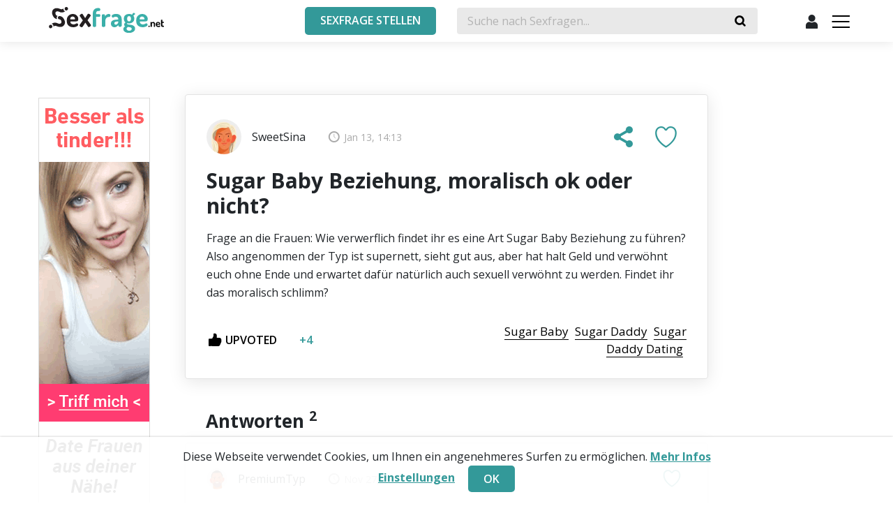

--- FILE ---
content_type: text/html; charset=UTF-8
request_url: https://sexfrage.net/questions/sugar-baby-beziehung-moralisch-ok-oder-nicht/
body_size: 10976
content:
<!doctype html> <html lang="de"> <head> <meta charset="utf-8"> <meta name="format-detection" content="telephone=no"> <meta name="x-rim-auto-match" content="none">  <meta name="viewport" content="initial-scale=1.0, width=device-width"> <meta property="og:title" content="Sugar Baby Beziehung, moralisch ok oder nicht?"/> <meta property="og:type" content="website"/> <meta property="og:image" content="https://sexfrage.net/projects/dating/_directory/_group__sexfrage/_common/css/images/img-share.png"/> <meta property="og:image:width" content="810"/> <meta property="og:image:height" content="423"/> <meta property="og:url" content="https://sexfrage.net/questions/sugar-baby-beziehung-moralisch-ok-oder-nicht/"/> <meta property="og:description" content="Frage an die Frauen: Wie verwerflich findet ihr es eine Art Sugar Baby Beziehung zu f&uuml;hren? Also angenommen der Typ ist supernett, sieht gut aus, aber hat halt Geld und verw&ouml;hnt euch ohne Ende und erwartet daf&uuml;r nat&uuml;rlich auch sexuell verw&ouml;hnt zu werden. Findet ihr das moralisch schlimm?"/> <meta property="og:locale" content="de_DE"/> <meta property="og:site_name" content="sexfrage.net"/> <meta property="twitter:card" content="summary_large_image"/> <meta property="twitter:site" content="@sexfrage"/> <meta property="twitter:title" content="Sugar Baby Beziehung, moralisch ok oder nicht?"/> <meta property="twitter:description" content="Frage an die Frauen: Wie verwerflich findet ihr es eine Art Sugar Baby Beziehung zu f&uuml;hren? Also angenommen der Typ ist supernett, sieht gut aus, aber hat halt Geld und verw&ouml;hnt euch ohne Ende und erwartet daf&uuml;r nat&uuml;rlich auch sexuell verw&ouml;hnt zu werden. Findet ihr das moralisch schlimm?"/> <meta property="twitter:image:src" content="https://sexfrage.net/projects/dating/_directory/_group__sexfrage/_common/css/images/img-share.png"/> <meta property="twitter:image:width" content="810"/> <meta property="twitter:image:height" content="423"/> <meta name="Description" content="Frage an die Frauen: Wie verwerflich findet ihr es eine Art Sugar Baby Beziehung zu f&uuml;hren? Also angenommen der Typ ist supernett, sieht gut aus, aber hat halt Geld und verw&ouml;hnt euch ohne En..." > <title>Sugar Baby Beziehung, moralisch ok oder nicht?</title> <link rel="canonical" href="https://sexfrage.net/questions/sugar-baby-beziehung-moralisch-ok-oder-nicht/"> <link rel="alternate" hreflang="de-de" href="https://sexfrage.net/questions/sugar-baby-beziehung-moralisch-ok-oder-nicht/"><link rel="alternate" hreflang="x-default" href="https://sexfrage.net/questions/sugar-baby-beziehung-moralisch-ok-oder-nicht/"> <link rel="icon" type="image/vnd.microsoft.icon" href="/projects/dating/_directory/_group__sexfrage/sexfrage.net/favicon.png?20240311"> <link rel="stylesheet" href="/projects/dating/_directory/_group__sexfrage/_common/css/__all.min.css?0067"> <link rel="stylesheet" href="/projects/dating/_directory/_group__sexfrage/_common/css/_FIX2.css?00674">   </head> <body> <header class="top-bar  ">   <div class="container">  <div class="row align-items-center"> <div class="col-6 top-bar-L">   <div class="logo">  <a href="https://sexfrage.net" class="logo-lnk" style="background:#fff;"> <img src="/projects/dating/_directory/_group__sexfrage/sexfrage.net/css/images/logo.svg" width="165" alt="sexfrage.net">  </a>   </div>  <button class="btn btn-primary add-quest-btn" data-toggle="modal" data-target="#loginModal" onclick="nonlogged_addQuestion();"><span class="cross">&times;</span> <span class="text">Sexfrage stellen</span></button>    </div> <div class="col-6 top-bar-R"> <div class="search-block SEARCH">  <form class="search">  <input name="query" id="search_box" value="" autocomplete="off" placeholder="Suche nach Sexfragen..."> <button type="button" class="submit-search-btn"><span class="icon-ico-search"></span></button>  <div class="search__variants-block SEARCH-RESULT">      </div>  </form>  <button class="icon-ico-search btn toggle-search-btn"></button>  <button class="btn close-search-btn">&times;</button> </div>     <div class="profile-block">   <a class="avatar btn-icon"> <span class="icon-ico-profile"></span></a>   <div class="menu-profile ">  <ul> <li><a class="btn btn-icon" href="#" data-toggle="modal" data-target="#registerModal"><span class="icon-ico-profile"></span> Registrierung</a></li> <li><a class="btn btn-icon" href="#" data-toggle="modal" data-target="#loginModal"><span class="icon-ico-logout"></span> Login</a></li>  </ul>   </div> </div> </div>  </div>   </div>   <div class="top-menu-block">  <a class="nav-toggle"><span></span></a>  <div class="top-menu"> <div class="container">   <div class="row">  <div class="col-9 col-sm-6 d-md-none"> <div class="top-menu-btn-block">   <button class="btn btn-primary add-quest-btn" data-toggle="modal" data-target="#addQuestionModal" >Sexfrage stellen</button> </div>  </div>  <div class="col-12 col-md-6">  <div class="tags">   <h3><span>Beliebte </span>Themen</h3>   <div class="tags-block">  <a href="/categories/123poppen/" class="tag">123Poppen</a>  <a href="/categories/ab18/" class="tag">Ab18</a>  <a href="/categories/abenteuer/" class="tag">Abenteuer</a>  <a href="/categories/abneigung/" class="tag">abneigung</a>  <a href="/categories/abspritzen/" class="tag">abspritzen</a>  <a href="/categories/abstinenz/" class="tag">Abstinenz</a>  <a href="/categories/abstrich/" class="tag">Abstrich</a>  <a href="/categories/abtreibung/" class="tag">Abtreibung</a>  <a href="/categories/abturner/" class="tag">abturner</a>  <a href="/categories/adamsapfel/" class="tag">Adamsapfel</a>  <a href="/categories/adult-dating/" class="tag">Adult Dating</a>  <a href="/categories/adultfriendfinder/" class="tag">Adultfriendfinder</a>  <a href="/categories/affaire/" class="tag">Affaire</a>  <a href="/categories/affare/" class="tag">Affäre</a>  <a href="/categories/afrikanische-frauen/" class="tag">afrikanische frauen</a>      </div>   <a class="view-more" href="/categories/"><span>Mehr</span></a> </div>  </div>  <div class="col-12 col-md-6">   <div class="top-quest">   <h3><span>Die Top 3 </span>Sexfragen</h3>   <ul>  <li> <div class="profile-info">   <a class="avatar" >   <picture>  <source srcset="/projects/dating/_directory/_group__sexfrage/_common/css/images/avatars/webp/4.webp" type="image/webp">  <source srcset="/projects/dating/_directory/_group__sexfrage/_common/css/images/avatars/4.png" type="image/png">  <img src="/projects/dating/_directory/_group__sexfrage/_common/css/images/avatars/4.png" alt="Sexdolllover" title="Sexdolllover" loading="lazy">   </picture> </a>   <a class="nickname" ><span>Sexdolllover</span></a> </div> <div class="question-info">   <span class="time">  <span class="icon-ico-clock"></span>  Feb 2, 13:51  </span> </div> <a class="question-shirt" href="/questions/sexpuppen-online-kaufen-kennt-jemand-einen-guten-und-sicheren-shop/">Sexpuppen online kaufen – Kennt jemand einen guten und sicheren Shop?</a>  </li>  <li> <div class="profile-info">   <a class="avatar" >   <picture>  <source srcset="/projects/dating/_directory/_group__sexfrage/_common/css/images/avatars/webp/4.webp" type="image/webp">  <source srcset="/projects/dating/_directory/_group__sexfrage/_common/css/images/avatars/4.png" type="image/png">  <img src="/projects/dating/_directory/_group__sexfrage/_common/css/images/avatars/4.png" alt="Andi-8-69" title="Andi-8-69" loading="lazy">   </picture> </a>   <a class="nickname" ><span>Andi-8-69</span></a> </div> <div class="question-info">   <span class="time">  <span class="icon-ico-clock"></span>  Nov 12, 13:35  </span> </div> <a class="question-shirt" href="/questions/geht-sie-fremd/">Geht sie fremd?</a>  </li>  <li> <div class="profile-info">   <a class="avatar" >   <picture>  <source srcset="/projects/dating/_directory/_group__sexfrage/_common/css/images/avatars/webp/12.webp" type="image/webp">  <source srcset="/projects/dating/_directory/_group__sexfrage/_common/css/images/avatars/12.png" type="image/png">  <img src="/projects/dating/_directory/_group__sexfrage/_common/css/images/avatars/12.png" alt="UrsMuesli" title="UrsMuesli" loading="lazy">   </picture> </a>   <a class="nickname" ><span>UrsMuesli</span></a> </div> <div class="question-info">   <span class="time">  <span class="icon-ico-clock"></span>  Sep 22, 17:23  </span> </div> <a class="question-shirt" href="/questions/welches-ist-euer-liebling-sextube-und-warum/">Welches ist euer Liebling-Sextube und warum?</a>  </li>   </ul>   <a class="view-more" href="/questions/"><span>Mehr</span></a> </div>  </div>   </div> </div>  </div>   </div> </header> <div class="buffer"></div>  <main>  <section class="set-banners-aside">  <div class="sticky-container">   <div class="container">  <div class="row justify-content-between">   <a target="_blank" href="/?banner_click=19"><img class="banner-aside-img left d-none d-xl-block" src="/projects/dating/_directory/_group__sexfrage/sexfrage.net/media/banners/19_20201106-nws-f12-02-5682754.gif"></a>   <img class="img-pix-stat" src="/?banner_view=19">   </div>   </div> </div> <div class="container ">   <div class="row justify-content-center">  <div class="col-12 col-xl-8"> <div class="question-page set-full-size-block"> <div class="question-view QUESTION ">    <div class="question-topbar">  <div class="profile-info"> <a class="avatar" >   <picture>  <source srcset="/projects/dating/_directory/_group__sexfrage/_common/css/images/avatars/webp/1.webp" type="image/webp">  <source srcset="/projects/dating/_directory/_group__sexfrage/_common/css/images/avatars/1.png" type="image/png">  <img src="/projects/dating/_directory/_group__sexfrage/_common/css/images/avatars/1.png" alt="SweetSina" title="SweetSina" loading="lazy">   </picture>  </a> <a class="nickname" ><span>SweetSina</span></a>  </div>  <div class="question-info">  <span class="time">  <span class="icon-ico-clock"></span> Jan 13, 14:13</span>  </div>  <div class="question-links">  <div class="after-timer-block">  <div class="share-block dropdown">  <button class="btn btn-icon share" role="button" data-toggle="dropdown"><span class="icon-ico-share"></span></button>  <div class="dropdown-menu dropdown-menu-right dropdown-share dropdown-styled" aria-labelledby="dropdownMenuLink"> <p>Teilen:</p> <a class="btn-icon" ONCLICK="window.open('https://twitter.com/intent/tweet?url=https://sexfrage.net/questions/sugar-baby-beziehung-moralisch-ok-oder-nicht/','','Toolbar=0,Location=0,Directories=0,Status=0,Menubar=0,Scrollbars=0,Resizable=0,Width=550,Height=400');"><span class="icon-social-twitter"></span></a> <a class="btn-icon" ONCLICK="window.open('https://www.facebook.com/sharer/sharer.php?u=https://sexfrage.net/questions/sugar-baby-beziehung-moralisch-ok-oder-nicht/','','Toolbar=0,Location=0,Directories=0,Status=0,Menubar=0,Scrollbars=0,Resizable=0,Width=550,Height=400');"><span class="icon-social-fb"></span></a>   </div>   </div>   <div class="likes">    <button class="btn btn-icon " onclick="relAction('199', '221', 'q_f', this);" >  <span class="icon-ico-heart-stroke"></span>  <span class="icon-ico-heart"></span>  </button>   </div> </div>  </div>   </div>   <h1 class="question-text">Sugar Baby Beziehung, moralisch ok oder nicht?</h1>   <div class="content-txt">  <p>Frage an die Frauen: Wie verwerflich findet ihr es eine Art Sugar Baby Beziehung zu f&uuml;hren? Also angenommen der Typ ist supernett, sieht gut aus, aber hat halt Geld und verw&ouml;hnt euch ohne Ende und erwartet daf&uuml;r nat&uuml;rlich auch sexuell verw&ouml;hnt zu werden. Findet ihr das moralisch schlimm?</p>  </div>   <div class="question-footer">  <div class="question-footer-left"> <div class="vote-block ">   <div class="vote-block isVoted"><div class="btn btn-primary btn-icon"><span class="icon-ico-like"></span>upvoted</div></div>  <span class="voted-num">+4</span> </div>  </div>  <div class="question-footer-right"> <div class="question-tags">    <a href="/categories/sugar-baby/"><span>Sugar Baby</span></a>     <a href="/categories/sugar-daddy/"><span>Sugar Daddy</span></a>     <a href="/categories/sugar-daddy-dating/"><span>Sugar Daddy Dating</span></a>    </div>  </div>   </div> </div> <h2 class="question-page-subtitle">   Antworten    <sup>2</sup> </h2>  <div class="question-view use-for-answer answer-434 " >   <div class="question-topbar"> <div class="profile-info">   <a class="avatar" > <picture>  <source srcset="/projects/dating/_directory/_group__sexfrage/_common/css/images/avatars/webp/5.webp" type="image/webp">  <source srcset="/projects/dating/_directory/_group__sexfrage/_common/css/images/avatars/5.png" type="image/png">  <img src="/projects/dating/_directory/_group__sexfrage/_common/css/images/avatars/5.png" alt="PremiumTyp" title="PremiumTyp" loading="lazy">   </picture>      </a>   <a class="nickname" ><span>PremiumTyp</span></a> </div> <div class="question-info">   <span class="time"><span class="icon-ico-clock"></span>Nov 27, 12:19</span> </div> <div class="question-links">  <div class="after-timer-block">  <div class="likes">   <button class="btn btn-icon " onclick="relAction('434', '228', 'c_f', this);" > <span class="icon-ico-heart-stroke"></span> <span class="icon-ico-heart"></span> </button>  </div>   </div>  </div>  </div>  <div class="content-txt"> <p>Ich finde jeder sollte selber f&uuml;r sich sagen was MORALISCH und UNMORALISCH ist. Wo zieht man hier die Grenze?</p> </div>  <div class="question-footer"> <div class="question-footer-left"> <div class="vote-block ">   <div class="vote-block isVoted"><div class="btn btn-primary btn-icon"><span class="icon-ico-like"></span>upvoted</div></div>   <span class="voted-num">+2</span>   </div> </div>   </div>   </div>  <div class="question-view use-for-answer answer-938 " >   <div class="question-topbar"> <div class="profile-info">   <a class="avatar" > <picture>  <source srcset="/projects/dating/_directory/_group__sexfrage/_common/css/images/avatars/webp/12.webp" type="image/webp">  <source srcset="/projects/dating/_directory/_group__sexfrage/_common/css/images/avatars/12.png" type="image/png">  <img src="/projects/dating/_directory/_group__sexfrage/_common/css/images/avatars/12.png" alt="Wolle" title="Wolle" loading="lazy">   </picture>      </a>   <a class="nickname" ><span>Wolle</span></a> </div> <div class="question-info">   <span class="time"><span class="icon-ico-clock"></span>Jan 13, 12:06</span> </div> <div class="question-links">  <div class="after-timer-block">  <div class="likes">   <button class="btn btn-icon " onclick="relAction('938', '559', 'c_f', this);" > <span class="icon-ico-heart-stroke"></span> <span class="icon-ico-heart"></span> </button>  </div>   </div>  </div>  </div>  <div class="content-txt"> <p>Nein, finde ich v&ouml;llig ok solange beide Parteien 18 sind und wissen was sie tun.</p> </div>  <div class="question-footer"> <div class="question-footer-left"> <div class="vote-block ">   <div class="vote-block isVoted"><div class="btn btn-primary btn-icon"><span class="icon-ico-like"></span>upvoted</div></div>   <span class="voted-num">+0</span>   </div> </div>   </div>   </div>     </div>  </div>   </div> </div>  </section>  <section> <div class="container">   <div class="row">  <div class="col-12">   </div>   </div> </div>  </section>  <div class="set-deco-border-full"> <div class="container set-deco-border"></div>  </div>  <section class="deco-bg"> <div class="container set-deco-border">   <div class="row">  <div class="col-12">  <div class="section-title">   <h1>Angesagte Fragen</h1> </div>   <div class="questions-block set-slider"> <div class="questions-element ">    <div class="quest-img">    <picture>  <source srcset="/projects/dating/_directory/_group__sexfrage/sexfrage.net/media/questions/webp/29_hands-1167626-1280.webp" type="image/webp">  <source srcset="/projects/dating/_directory/_group__sexfrage/sexfrage.net/media/questions/29_hands-1167626-1280.jpg" type="image/jpeg">  <img src="/projects/dating/_directory/_group__sexfrage/sexfrage.net/media/questions/29_hands-1167626-1280.jpg" alt="Welches ist euer Liebling-Sextube und warum?" title="Welches ist euer Liebling-Sextube und warum?" loading="lazy">   </picture> </div>   <div class="profile-info">  <a class="avatar" >    <picture>  <source srcset="/projects/dating/_directory/_group__sexfrage/_common/css/images/avatars/webp/12.webp" type="image/webp">  <source srcset="/projects/dating/_directory/_group__sexfrage/_common/css/images/avatars/12.png" type="image/png">  <img src="/projects/dating/_directory/_group__sexfrage/_common/css/images/avatars/12.png" alt="UrsMuesli" title="UrsMuesli" loading="lazy">   </picture>   </a>  <a class="nickname" ><span>UrsMuesli</span></a>   </div>   <div class="quest-content">  <h3><a href="/questions/welches-ist-euer-liebling-sextube-und-warum/">Welches ist euer Liebling-Sextube und warum?</a></h3>  <p>Welches ist euer Liebling-Sextube und warum?...</p>  <p class="date"> <span class="icon-ico-clock"></span> Sep 22, 17:23 </p>   </div>   <div class="answer-block">  <a href="/questions/welches-ist-euer-liebling-sextube-und-warum/" class="answer-counter"> <span class="icon-ico-buble"></span>  <span>Antworten </span> &nbsp; <sup>18</sup>  </a>  <span class="answer-status"> <span class="icon-ico-check"></span> Beantwortet   </span>   </div> </div>  <div class="questions-element ">    <div class="quest-img">    <picture>  <source srcset="/projects/dating/_directory/_group__sexfrage/sexfrage.net/media/questions/webp/182_banana-3314084-1280.webp" type="image/webp">  <source srcset="/projects/dating/_directory/_group__sexfrage/sexfrage.net/media/questions/182_banana-3314084-1280.jpg" type="image/jpeg">  <img src="/projects/dating/_directory/_group__sexfrage/sexfrage.net/media/questions/182_banana-3314084-1280.jpg" alt="Wie ist der perfekte Blowjob?" title="Wie ist der perfekte Blowjob?" loading="lazy">   </picture> </div>   <div class="profile-info">  <a class="avatar" >    <picture>  <source srcset="/projects/dating/_directory/_group__sexfrage/_common/css/images/avatars/webp/9.webp" type="image/webp">  <source srcset="/projects/dating/_directory/_group__sexfrage/_common/css/images/avatars/9.png" type="image/png">  <img src="/projects/dating/_directory/_group__sexfrage/_common/css/images/avatars/9.png" alt="Jasmin" title="Jasmin" loading="lazy">   </picture>   </a>  <a class="nickname" ><span>Jasmin</span></a>   </div>   <div class="quest-content">  <h3><a href="/questions/wie-ist-der-perfekte-blowjob/">Wie ist der perfekte Blowjob?</a></h3>  <p>An die Männer: Wie stellt ihr euch den perfekten Blowjob vor?...</p>  <p class="date"> <span class="icon-ico-clock"></span> Sep 22, 17:21 </p>   </div>   <div class="answer-block">  <a href="/questions/wie-ist-der-perfekte-blowjob/" class="answer-counter"> <span class="icon-ico-buble"></span>  <span>Antworten </span> &nbsp; <sup>13</sup>  </a>  <span class="answer-status"> <span class="icon-ico-check"></span> Beantwortet   </span>   </div> </div>  <div class="questions-element ">    <div class="quest-img">    <picture>  <source srcset="/projects/dating/_directory/_group__sexfrage/sexfrage.net/media/questions/webp/28_girl-2134813-1280.webp" type="image/webp">  <source srcset="/projects/dating/_directory/_group__sexfrage/sexfrage.net/media/questions/28_girl-2134813-1280.jpg" type="image/jpeg">  <img src="/projects/dating/_directory/_group__sexfrage/sexfrage.net/media/questions/28_girl-2134813-1280.jpg" alt="Welche ist die beste BDSM Seite?" title="Welche ist die beste BDSM Seite?" loading="lazy">   </picture> </div>   <div class="profile-info">  <a class="avatar" >    <picture>  <source srcset="/projects/dating/_directory/_group__sexfrage/_common/css/images/avatars/webp/14.webp" type="image/webp">  <source srcset="/projects/dating/_directory/_group__sexfrage/_common/css/images/avatars/14.png" type="image/png">  <img src="/projects/dating/_directory/_group__sexfrage/_common/css/images/avatars/14.png" alt="BDSMFelix" title="BDSMFelix" loading="lazy">   </picture>   </a>  <a class="nickname" ><span>BDSMFelix</span></a>   </div>   <div class="quest-content">  <h3><a href="/questions/welche-ist-die-beste-bdsm-seite/">Welche ist die beste BDSM Seite?</a></h3>  <p>Seit Corona sind viele BDSM Parties abgesagt worden und ich will nun Online nach BDSM Partnerinnen u...</p>  <p class="date"> <span class="icon-ico-clock"></span> Jun 2, 11:09 </p>   </div>   <div class="answer-block">  <a href="/questions/welche-ist-die-beste-bdsm-seite/" class="answer-counter"> <span class="icon-ico-buble"></span>  <span>Antworten </span> &nbsp; <sup>14</sup>  </a>  <span class="answer-status"> <span class="icon-ico-check"></span> Beantwortet   </span>   </div> </div>  <div class="questions-element ">    <div class="quest-img">    <picture>  <source srcset="/projects/dating/_directory/_group__sexfrage/sexfrage.net/media/questions/webp/163_sex-g82e47fcfb-1280.webp" type="image/webp">  <source srcset="/projects/dating/_directory/_group__sexfrage/sexfrage.net/media/questions/163_sex-g82e47fcfb-1280.png" type="image/png">  <img src="/projects/dating/_directory/_group__sexfrage/sexfrage.net/media/questions/163_sex-g82e47fcfb-1280.png" alt="Was ist eure Lieblingssexposition?" title="Was ist eure Lieblingssexposition?" loading="lazy">   </picture> </div>   <div class="profile-info">  <a class="avatar" >    <picture>  <source srcset="/projects/dating/_directory/_group__sexfrage/_common/css/images/avatars/webp/2.webp" type="image/webp">  <source srcset="/projects/dating/_directory/_group__sexfrage/_common/css/images/avatars/2.png" type="image/png">  <img src="/projects/dating/_directory/_group__sexfrage/_common/css/images/avatars/2.png" alt="TimBlotzer" title="TimBlotzer" loading="lazy">   </picture>   </a>  <a class="nickname" ><span>TimBlotzer</span></a>   </div>   <div class="quest-content">  <h3><a href="/questions/was-ist-eure-lieblingssexposition/">Was ist eure Lieblingssexposition?</a></h3>  <p>Mich interessiert eure Liebligsposition. Gerne macht auch Angaben zu eurem Geschlecht :) ...</p>  <p class="date"> <span class="icon-ico-clock"></span> Oct 4, 15:29 </p>   </div>   <div class="answer-block">  <a href="/questions/was-ist-eure-lieblingssexposition/" class="answer-counter"> <span class="icon-ico-buble"></span>  <span>Antworten </span> &nbsp; <sup>20</sup>  </a>  <span class="answer-status"> <span class="icon-ico-check"></span> Beantwortet   </span>   </div> </div>  <div class="questions-element ">    <div class="quest-img">    <picture>  <source srcset="/projects/dating/_directory/_group__sexfrage/sexfrage.net/media/questions/webp/166_passion-5120121-1280.webp" type="image/webp">  <source srcset="/projects/dating/_directory/_group__sexfrage/sexfrage.net/media/questions/166_passion-5120121-1280.jpg" type="image/jpeg">  <img src="/projects/dating/_directory/_group__sexfrage/sexfrage.net/media/questions/166_passion-5120121-1280.jpg" alt="Welches Portal oder welche App benutzt ihr um Sextreffen oder One Night Stands zu finden?" title="Welches Portal oder welche App benutzt ihr um Sextreffen oder One Night Stands zu finden?" loading="lazy">   </picture> </div>   <div class="profile-info">  <a class="avatar" >    <picture>  <source srcset="/projects/dating/_directory/_group__sexfrage/_common/css/images/avatars/webp/8.webp" type="image/webp">  <source srcset="/projects/dating/_directory/_group__sexfrage/_common/css/images/avatars/8.png" type="image/png">  <img src="/projects/dating/_directory/_group__sexfrage/_common/css/images/avatars/8.png" alt="ThomasF" title="ThomasF" loading="lazy">   </picture>   </a>  <a class="nickname" ><span>ThomasF</span></a>   </div>   <div class="quest-content">  <h3><a href="/questions/welches-portal-oder-welche-app-benutzt-ihr-um-sextreffen-oder-one-night-stands-zu-finden/">Welches Portal oder welche App benutzt ihr um Sextreffen oder One Night Stands zu finden?</a></h3>  <p>Frage ist: Welches Portal oder welche App benutzt ihr um Sextreffen oder One Night Stands zu finden?...</p>  <p class="date"> <span class="icon-ico-clock"></span> Dec 30, 14:22 </p>   </div>   <div class="answer-block">  <a href="/questions/welches-portal-oder-welche-app-benutzt-ihr-um-sextreffen-oder-one-night-stands-zu-finden/" class="answer-counter"> <span class="icon-ico-buble"></span>  <span>Antworten </span> &nbsp; <sup>33</sup>  </a>  <span class="answer-status"> <span class="icon-ico-check"></span> Beantwortet   </span>   </div> </div>  <div class="questions-element solved">    <div class="quest-img">    <picture>  <source srcset="/projects/dating/_directory/_group__sexfrage/sexfrage.net/media/questions/webp/14_lick-2378544-1280.webp" type="image/webp">  <source srcset="/projects/dating/_directory/_group__sexfrage/sexfrage.net/media/questions/14_lick-2378544-1280.jpg" type="image/jpeg">  <img src="/projects/dating/_directory/_group__sexfrage/sexfrage.net/media/questions/14_lick-2378544-1280.jpg" alt="Affäre finden im Internet, wer hat Tipps und Tricks?" title="Affäre finden im Internet, wer hat Tipps und Tricks?" loading="lazy">   </picture> </div>   <div class="profile-info">  <a class="avatar" >    <picture>  <source srcset="/projects/dating/_directory/_group__sexfrage/_common/css/images/avatars/webp/2.webp" type="image/webp">  <source srcset="/projects/dating/_directory/_group__sexfrage/_common/css/images/avatars/2.png" type="image/png">  <img src="/projects/dating/_directory/_group__sexfrage/_common/css/images/avatars/2.png" alt="BummelBen" title="BummelBen" loading="lazy">   </picture>   </a>  <a class="nickname" ><span>BummelBen</span></a>   </div>   <div class="quest-content">  <h3><a href="/questions/affare-finden-im-internet-wer-hat-tipps-und-tricks/">Affäre finden im Internet, wer hat Tipps und Tricks?</a></h3>  <p>WO kann man im Internet eine Affäre finden, gerne mit verheirateten Ehefrauen? Kennt jemand eine Sei...</p>  <p class="date"> <span class="icon-ico-clock"></span> Feb 22, 18:00 </p>   </div>   <div class="answer-block">  <a href="/questions/affare-finden-im-internet-wer-hat-tipps-und-tricks/" class="answer-counter"> <span class="icon-ico-buble"></span>  <span>Antworten </span> &nbsp; <sup>9</sup>  </a>  <span class="answer-status"> <span class="icon-ico-check"></span> Beantwortet   </span>   </div> </div>  <div class="questions-element ">    <div class="quest-img">    <picture>  <source srcset="/projects/dating/_directory/_group__sexfrage/sexfrage.net/media/questions/webp/165_amsterdam-2551-1280.webp" type="image/webp">  <source srcset="/projects/dating/_directory/_group__sexfrage/sexfrage.net/media/questions/165_amsterdam-2551-1280.jpg" type="image/jpeg">  <img src="/projects/dating/_directory/_group__sexfrage/sexfrage.net/media/questions/165_amsterdam-2551-1280.jpg" alt="Sollte man das Nordische Modell in Deutschland einführen?" title="Sollte man das Nordische Modell in Deutschland einführen?" loading="lazy">   </picture> </div>   <div class="profile-info">  <a class="avatar" >    <picture>  <source srcset="/projects/dating/_directory/_group__sexfrage/_common/css/images/avatars/webp/3.webp" type="image/webp">  <source srcset="/projects/dating/_directory/_group__sexfrage/_common/css/images/avatars/3.png" type="image/png">  <img src="/projects/dating/_directory/_group__sexfrage/_common/css/images/avatars/3.png" alt="JessyJessy" title="JessyJessy" loading="lazy">   </picture>   </a>  <a class="nickname" ><span>JessyJessy</span></a>   </div>   <div class="quest-content">  <h3><a href="/questions/sollte-man-das-nordische-modell-in-deutschland-einfuhren/">Sollte man das Nordische Modell in Deutschland einführen?</a></h3>  <p>Das Nordische Modell verbietet Prostitution nicht aber bestraft die Freier. Verfechter von diesem Mo...</p>  <p class="date"> <span class="icon-ico-clock"></span> Nov 8, 08:23 </p>   </div>   <div class="answer-block">  <a href="/questions/sollte-man-das-nordische-modell-in-deutschland-einfuhren/" class="answer-counter"> <span class="icon-ico-buble"></span>  <span>Antworten </span> &nbsp; <sup>13</sup>  </a>  <span class="answer-status"> <span class="icon-ico-check"></span> Beantwortet   </span>   </div> </div> </div>   <div class="btn-pos">   <a href="/angesagte-fragen/" class="btn btn-primary">Mehr</a> </div>  </div>   </div> </div>  </section>  <div>   <div class="container">  <div class="row lnk-list">   <div class="col-6 col-md-3">  <a  href="/categories/anal/" >Anal</a> <a  href="/categories/ballonfetisch/" >Ballonfetisch</a> <a  href="/categories/bdsm/" >BDSM</a> <a  href="/categories/beziehung/" >Beziehung</a> <a  href="/categories/beziehungsprobleme/" >Beziehungsprobleme</a> <a  href="/categories/bisexuell/" >Bisexuell</a> <a  href="/categories/bondage/" >Bondage</a> <a  href="/categories/bukkake/" >Bukkake</a> <a  href="/categories/camgirls/" >Camgirls</a> <a  href="/categories/casual-dating/" >Casual Dating</a> <a  href="/categories/casualdatingclub/" >CasualDatingClub</a> <a  href="/categories/chat/" >Chat</a> <a  href="/categories/cougar-dating/" >Cougar Dating</a> <a  href="/categories/cougars/" >Cougars</a> <a  href="/categories/cybersex/" >Cybersex</a> <a  href="/categories/dating/" >Dating</a> <a  href="/categories/dating-apps/" >Dating Apps</a> <a  href="/categories/dirty-talk/" >Dirty Talk</a> <a  href="/categories/domina/" >Domina</a> <a  href="/categories/eifersucht/" >Eifersucht</a> <a  href="/categories/ejakulation/" >Ejakulation</a> <a  href="/categories/elitepartner/" >ElitePartner</a> <a  href="/categories/emanzipation/" >Emanzipation</a> <a  href="/categories/empfangnisverhutung/" >Empfängnisverhütung</a> <a  href="/categories/enthaltsamkeit/" >Enthaltsamkeit</a> <a  href="/categories/erogene-zonen/" >Erogene Zonen</a> <a  href="/categories/erotik/" >Erotik</a> <a  href="/categories/erotik-dating/" >Erotik Dating</a> <a  href="/categories/erotikpur/" >ErotikPur</a> <a  href="/categories/exhibitionismus/" >Exhibitionismus</a> <a  href="/categories/feigwarzen/" >Feigwarzen</a> <a  href="/categories/fellatio/" >Fellatio</a> </div>  <div class="col-6 col-md-3">  <a  href="/categories/femidom/" >Femidom</a> <a  href="/categories/feminismus/" >Feminismus</a> <a  href="/categories/fetisch/" >Fetisch</a> <a  href="/categories/fetisch-portale/" >Fetisch Portale</a> <a  href="/categories/ficken/" >ficken</a> <a  href="/categories/flirten/" >Flirten</a> <a  href="/categories/fremdgehen24/" >Fremdgehen24</a> <a  href="/categories/fremdgehen69/" >Fremdgehen69</a> <a  href="/categories/freundschaft-plus/" >Freundschaft Plus</a> <a  href="/categories/fussfetisch/" >Fußfetisch</a> <a  href="/categories/g-punkt/" >G-Punkt</a> <a  href="/categories/gay/" >Gay</a> <a  href="/categories/gelddomina/" >Gelddomina</a> <a  href="/categories/geldsklave/" >Geldsklave</a> <a  href="/categories/gelegenheitssex/" >Gelegenheitssex</a> <a  href="/categories/geschlechtskrankheiten/" >Geschlechtskrankheiten</a> <a  href="/categories/geschlechtsverkehr/" >Geschlechtsverkehr</a> <a  href="/categories/gesundheit/" >Gesundheit</a> <a  href="/categories/grindr/" >Grindr</a> <a  href="/categories/gruppensex/" >Gruppensex</a> <a  href="/categories/high-heels/" >High Heels</a> <a  href="/categories/homosexuell/" >Homosexuell</a> <a  href="/categories/impotenz/" >Impotenz</a> <a  href="/categories/instagram/" >Instagram</a> <a  href="/categories/joyclub/" >Joyclub</a> <a  href="/categories/kamasutra/" >Kamasutra</a> <a  href="/categories/klitoris/" >Klitoris</a> <a  href="/categories/kondome/" >Kondome</a> <a  href="/categories/kontaktanzeigen/" >Kontaktanzeigen</a> <a  href="/categories/liebe/" >Liebe</a> <a  href="/categories/liebeskummer/" >Liebeskummer</a> <a  href="/categories/livejasmin/" >Livejasmin</a> </div>  <div class="col-6 col-md-3">  <a  href="/categories/lovescout24/" >Lovescout24</a> <a  href="/categories/lovoo/" >Lovoo</a> <a  href="/categories/masturbation/" >Masturbation</a> <a  href="/categories/milf-dating/" >MILF Dating</a> <a  href="/categories/milf-portale/" >MILF Portale</a> <a  href="/categories/milf-sex/" >MILF Sex</a> <a  href="/categories/milfs/" >MILFs</a> <a  href="/categories/mollige-frauen/" >Mollige Frauen</a> <a  href="/categories/mydirtyhobby/" >MyDirtyHobby</a> <a  href="/categories/natursekt/" >Natursekt</a> <a  href="/categories/omasex/" >omasex</a> <a  href="/categories/online-dating/" >Online Dating</a> <a  href="/categories/onlyfans/" >OnlyFans</a> <a  href="/categories/oralsex/" >Oralsex</a> <a  href="/categories/parship/" >Parship</a> <a  href="/categories/partnersuche/" >Partnersuche</a> <a  href="/categories/penis/" >Penis</a> <a  href="/categories/pornhub/" >Pornhub</a> <a  href="/categories/pornos/" >Pornos</a> <a  href="/categories/potenz/" >Potenz</a> <a  href="/categories/reife-frauen/" >Reife Frauen</a> <a  href="/categories/romantik/" >Romantik</a> <a  href="/categories/rubensfrauen/" >Rubensfrauen</a> <a  href="/categories/rumsexen/" >Rumsexen</a> <a  href="/categories/sadomaso/" >Sadomaso</a> <a  href="/categories/seitensprung/" >Seitensprung</a> <a  href="/categories/seitensprung69/" >Seitensprung69</a> <a  href="/categories/sex/" >Sex</a> <a  href="/categories/sex-cams/" >Sex Cams</a> <a  href="/categories/sex-dating/" >Sex Dating</a> <a  href="/categories/sex-portale/" >Sex Portale</a> <a  href="/categories/sex-shops/" >Sex Shops</a> </div>  <div class="col-6 col-md-3">  <a  href="/categories/sex-toys/" >Sex Toys</a> <a  href="/categories/sexfilme/" >sexfilme</a> <a  href="/categories/sexfrage/" >Sexfrage</a> <a  href="/categories/sexfreunde/" >Sexfreunde</a> <a  href="/categories/sexseiten/" >Sexseiten</a> <a  href="/categories/sexting/" >Sexting</a> <a  href="/categories/sextreffen/" >Sextreffen</a> <a  href="/categories/sexualitat/" >Sexualität</a> <a  href="/categories/shemales/" >Shemales</a> <a  href="/categories/singlechat24/" >Singlechat24</a> <a  href="/categories/singles/" >Singles</a> <a  href="/categories/spanking/" >Spanking</a> <a  href="/categories/sperma/" >Sperma</a> <a  href="/categories/striptease/" >Striptease</a> <a  href="/categories/sugar-daddy/" >Sugar Daddy</a> <a  href="/categories/sugar-mama/" >Sugar Mama</a> <a  href="/categories/telefonsex/" >Telefonsex</a> <a  href="/categories/thaimassage/" >Thaimassage</a> <a  href="/categories/tinder/" >Tinder</a> <a  href="/categories/transen/" >Transen</a> <a  href="/categories/urologe/" >Urologe</a> <a  href="/categories/vagina/" >Vagina</a> <a  href="/categories/viagra/" >Viagra</a> <a  href="/categories/visit-x/" >Visit X</a> <a  href="/categories/voyeur/" >Voyeur</a> <a  href="/categories/windelfetisch/" >Windelfetisch</a> <a  href="/categories/xhamster/" >Xhamster</a> <a  href="/categories/xvideos/" >Xvideos</a> <a  href="/categories/youporn/" >Youporn</a> <a  href="/categories/zungenkuss/" >Zungenkuss</a>  </div>  </div>  </div> </div>         </main>   <div class="banner-cookie">   <div class="container">  <div class="row"> <div class="col f-14 content-txt text-center">   <p class="mb-0">Diese Webseite verwendet Cookies, um Ihnen ein angenehmeres Surfen zu ermöglichen. <a href="/privacy-policy/"><b>Mehr Infos</b></a> </p>   <a href="#" class="" data-toggle="modal" data-target="#cookieSettings"><b>Einstellungen</b></a>   <button class="btn btn-primary agree">Ok</button> </div>  </div>   </div> </div>  <div class="modal fade" id="cookieSettings" tabindex="-1" role="dialog" aria-labelledby="cookieSettings" aria-hidden="true">  <div class="modal-dialog">   <div class="modal-content"> <div class="modal-header">   <button type="button" class="close" data-dismiss="modal" aria-label="Close">   <span class="icon-ico-close-bold" aria-hidden="true"></span>  </button> </div> <div class="modal-body">   <div class="modal-container">  <h3 class="modal-body-title">Diese Webseite verwendet Cookies</h3>  <p class="modal-body-descr">Wir verwenden Cookies, um Inhalte und Anzeigen zu personalisieren, Funktionen für soziale Medien anbieten zu können und die Zugriffe auf unsere Website zu analysieren. Außerdem geben wir Informationen zu Ihrer Verwendung unserer Website an unsere Partner für soziale Medien, Werbung und Analysen weiter. Unsere Partner führen diese Informationen möglicherweise mit weiteren Daten zusammen, die Sie ihnen bereitgestellt haben oder die sie im Rahmen Ihrer Nutzung der Dienste gesammelt haben.</p>  <div class="accordion"> <div class="a-container">  <p class="a-btn">Nur notwendige Cookies   <svg version="1.1" xmlns="https://www.w3.org/2000/svg" viewBox="0 0 129 129" xmlns:xlink="https://www.w3.org/1999/xlink" enable-background="new 0 0 129 129">  <g> <path d="m121.3,34.6c-1.6-1.6-4.2-1.6-5.8,0l-51,51.1-51.1-51.1c-1.6-1.6-4.2-1.6-5.8,0-1.6,1.6-1.6,4.2 0,5.8l53.9,53.9c0.8,0.8 1.8,1.2 2.9,1.2 1,0 2.1-0.4 2.9-1.2l53.9-53.9c1.7-1.6 1.7-4.2 0.1-5.8z"/>  </g>   </svg>  </p>  <p class="a-switcher"> <input class="form-control" type="checkbox" name="check111" id="check111" checked disabled> <label class="my-custom-check" for="check111"></label>  </p>  <div class="a-panel">   <p>Notwendige Cookies helfen dabei, eine Webseite nutzbar zu machen, indem sie Grundfunktionen wie Seitennavigation und Zugriff auf sichere Bereiche der Webseite ermöglichen. Die Webseite kann ohne diese Cookies nicht richtig funktionieren.</p>  </div> </div> <div class="a-container">  <p class="a-btn">Statisik   <svg version="1.1" xmlns="https://www.w3.org/2000/svg" viewBox="0 0 129 129" xmlns:xlink="https://www.w3.org/1999/xlink" enable-background="new 0 0 129 129">  <g> <path d="m121.3,34.6c-1.6-1.6-4.2-1.6-5.8,0l-51,51.1-51.1-51.1c-1.6-1.6-4.2-1.6-5.8,0-1.6,1.6-1.6,4.2 0,5.8l53.9,53.9c0.8,0.8 1.8,1.2 2.9,1.2 1,0 2.1-0.4 2.9-1.2l53.9-53.9c1.7-1.6 1.7-4.2 0.1-5.8z"/>  </g>   </svg>  </p>  <p class="a-switcher">   <input class="form-control" type="checkbox" name="check222" id="check222" checked>   <label class="my-custom-check" for="check222"></label> </p>  <div class="a-panel">   <p>Statistik-Cookies helfen Webseiten-Besitzern zu verstehen, wie Besucher mit Webseiten interagieren, indem Informationen anonym gesammelt und gemeldet werden.</p>  </div> </div> <div class="a-container">  <p class="a-btn">Präferenzen   <svg version="1.1" xmlns="https://www.w3.org/2000/svg" viewBox="0 0 129 129" xmlns:xlink="https://www.w3.org/1999/xlink" enable-background="new 0 0 129 129">  <g> <path d="m121.3,34.6c-1.6-1.6-4.2-1.6-5.8,0l-51,51.1-51.1-51.1c-1.6-1.6-4.2-1.6-5.8,0-1.6,1.6-1.6,4.2 0,5.8l53.9,53.9c0.8,0.8 1.8,1.2 2.9,1.2 1,0 2.1-0.4 2.9-1.2l53.9-53.9c1.7-1.6 1.7-4.2 0.1-5.8z"/>  </g>   </svg>  </p>  <p class="a-switcher">   <input class="form-control" type="checkbox" name="check333" id="check333" checked >   <label class="my-custom-check" for="check333"></label> </p>  <div class="a-panel">   <p>Präferenz-Cookies ermöglichen einer Webseite sich an Informationen zu erinnern, die die Art beeinflussen, wie sich eine Webseite verhält oder aussieht, wie z. B. Ihre bevorzugte Sprache oder die Region in der Sie sich befinden.</p>  </div> </div> <div class="a-container">  <p class="a-btn">Werbung   <svg version="1.1" xmlns="https://www.w3.org/2000/svg" viewBox="0 0 129 129" xmlns:xlink="https://www.w3.org/1999/xlink" enable-background="new 0 0 129 129">  <g> <path d="m121.3,34.6c-1.6-1.6-4.2-1.6-5.8,0l-51,51.1-51.1-51.1c-1.6-1.6-4.2-1.6-5.8,0-1.6,1.6-1.6,4.2 0,5.8l53.9,53.9c0.8,0.8 1.8,1.2 2.9,1.2 1,0 2.1-0.4 2.9-1.2l53.9-53.9c1.7-1.6 1.7-4.2 0.1-5.8z"/>  </g>   </svg>  </p>  <p class="a-switcher">   <input class="form-control" type="checkbox" name="check444" id="check444" checked >   <label class="my-custom-check" for="check444"></label> </p>  <div class="a-panel">   <p>Marketing-Cookies werden verwendet, um Besuchern auf Webseiten zu folgen. Die Absicht ist, Anzeigen zu zeigen, die relevant und ansprechend für den einzelnen Benutzer sind und daher wertvoller für Publisher und werbetreibende Drittparteien sind.</p>  </div> </div>   </div>   <div class="form-group btn-block">  <button class="btn btn-primary cookie-save-btn">Akzeptieren und speichern</button>   </div>   </div> </div>   </div>  </div> </div>   <footer>   <div class="container">  <div class="row"> <div class="col-12 col-md-4">   <nav>  <ul>   <li><a class="a-pointer" data-toggle="modal" data-target="#loginModal" onclick="nonlogged_addQuestion();">Sexfrage stellen</a></li>    <li><a href="/categories/">Alle Themen</a></li> <li><a href="/faq/">FAQ</a></li> <li><a class="a-pointer" data-toggle="modal" data-target="#contactUsModal">Kontakt</a></li>  </ul>   </nav> </div> <div class="col-12 col-md-4">   <div class="logo-f">  <a href="https://sexfrage.net" class="logo-f-lnk" style="background:none;"> <img src="/projects/dating/_directory/_group__sexfrage/sexfrage.net/css/images/logo_footer.svg?1" width="75" alt="sexfrage.net">   </a>   </div>   <div class="follow">  <p>Folgt uns</p>  <a href="" class="icon-social-fb"></a>  <a href="" class="icon-social-twitter"></a>     </div> </div> <div class="col-12 col-md-4">   <nav>  <ul> <li><a href="/imprint/">Impressum</a></li> <li><a href="/privacy-policy/">Datenschutz</a></li> <li><a href="/terms-of-use/">Nutzerrichtlinien</a></li>  </ul>  <p>Alle Rechte vorbehalten ©2026</p>   </nav> </div>  </div>   </div> </footer>   <div class="modal fade" id="registerModal" tabindex="-1" role="dialog" aria-labelledby="registerModal" aria-hidden="true"> <div class="modal-dialog">  <div class="modal-content">  <div class="modal-header">  <span class="icon-ico-login main-deco-icon"></span>   <button type="button" class="close" data-dismiss="modal" aria-label="Close">   <span class="icon-ico-close-bold" aria-hidden="true"></span>   </button>  </div>  <div class="modal-body">   <div class="modal-container"> <h3 class="modal-body-title">Registrierung</h3>  </div>  <div class="modal-container"> <h3 class="modal-body-subtitle">Mit eMail anmelden</h3> <form id="FORM_Registration" class="needs-validation animated-form bordered-form" novalidate="">  <input name="setup[tbl]" value="members" type="hidden">       <input name="setup[tpl_user]" value="templates/mail/confirmation.html" type="hidden">    <input name="setup[sbj]" value="Welcome, [%scr%] " type="hidden">    <input name="setup[exept_fields]" value="gdpr" type="hidden">    <input name="setup[login]" value="url_chpu_m" type="hidden">    <input name="setup[date_time]" value="date_time" type="hidden">    <input name="setup[geoip]" value="1" type="hidden">    <input name="setup[type]" value="registration" type="hidden">    <div class="form-row TYPE-birthday">   <div class="col-3"> <div class="form-group">  <label>Tag</label>  <select class="custom-select form-control FIELD-birthDay" required name="birth[day]">  <option value="">&nbsp;</option>  <option value="1" >1</option><option value="2" >2</option><option value="3" >3</option><option value="4" >4</option><option value="5" >5</option><option value="6" >6</option><option value="7" >7</option><option value="8" >8</option><option value="9" >9</option><option value="10" >10</option><option value="11" >11</option><option value="12" >12</option><option value="13" >13</option><option value="14" >14</option><option value="15" >15</option><option value="16" >16</option><option value="17" >17</option><option value="18" >18</option><option value="19" >19</option><option value="20" >20</option><option value="21" >21</option><option value="22" >22</option><option value="23" >23</option><option value="24" >24</option><option value="25" >25</option><option value="26" >26</option><option value="27" >27</option><option value="28" >28</option><option value="29" >29</option><option value="30" >30</option><option value="31" >31</option>  </select>  <div class="invalid-feedback">   Bitte wählen Sie einen Tag aus.  </div>  <div class="invalid-feedback-MY width_435_per"></div> </div>   </div>   <div class="col-5"> <div class="form-group">  <label>Monat</label>  <select class="custom-select form-control FIELD-birthMonth" required name="birth[month]">   <option value="">&nbsp;</option>   <option value="1" >Januar</option><option value="2" >Februar</option><option value="3" >März</option><option value="4" >April</option><option value="5" >Mai</option><option value="6" >Juni</option><option value="7" >Juli</option><option value="8" >August</option><option value="9" >September</option><option value="10" >Oktober</option><option value="11" >November</option><option value="12" >Dezember</option>  </select>  <div class="invalid-feedback">   Bitte wählen Sie einen Monat aus.  </div>  <div class="invalid-feedback-MY">   Please choose a month.  </div> </div>   </div>   <div class="col-4"> <div class="form-group">  <label>Jahr</label>  <select class="custom-select form-control FIELD-birthYear" required name="birth[year]">   <option value="">&nbsp;</option>   <option value="2008" >2008</option><option value="2007" >2007</option><option value="2006" >2006</option><option value="2005" >2005</option><option value="2004" >2004</option><option value="2003" >2003</option><option value="2002" >2002</option><option value="2001" >2001</option><option value="2000" >2000</option><option value="1999" >1999</option><option value="1998" >1998</option><option value="1997" >1997</option><option value="1996" >1996</option><option value="1995" >1995</option><option value="1994" >1994</option><option value="1993" >1993</option><option value="1992" >1992</option><option value="1991" >1991</option><option value="1990" >1990</option><option value="1989" >1989</option><option value="1988" >1988</option><option value="1987" >1987</option><option value="1986" >1986</option><option value="1985" >1985</option><option value="1984" >1984</option><option value="1983" >1983</option><option value="1982" >1982</option><option value="1981" >1981</option><option value="1980" >1980</option><option value="1979" >1979</option><option value="1978" >1978</option><option value="1977" >1977</option><option value="1976" >1976</option><option value="1975" >1975</option><option value="1974" >1974</option><option value="1973" >1973</option><option value="1972" >1972</option><option value="1971" >1971</option><option value="1970" >1970</option><option value="1969" >1969</option><option value="1968" >1968</option><option value="1967" >1967</option><option value="1966" >1966</option><option value="1965" >1965</option><option value="1964" >1964</option><option value="1963" >1963</option><option value="1962" >1962</option><option value="1961" >1961</option><option value="1960" >1960</option><option value="1959" >1959</option><option value="1958" >1958</option><option value="1957" >1957</option><option value="1956" >1956</option><option value="1955" >1955</option><option value="1954" >1954</option><option value="1953" >1953</option><option value="1952" >1952</option><option value="1951" >1951</option><option value="1950" >1950</option><option value="1949" >1949</option><option value="1948" >1948</option><option value="1947" >1947</option><option value="1946" >1946</option><option value="1945" >1945</option><option value="1944" >1944</option><option value="1943" >1943</option><option value="1942" >1942</option><option value="1941" >1941</option><option value="1940" >1940</option><option value="1939" >1939</option><option value="1938" >1938</option><option value="1937" >1937</option><option value="1936" >1936</option>  </select>  <div class="invalid-feedback">   Bitte wählen Sie ein Jahr.  </div>  <div class="invalid-feedback-MY">   Please choose a year.  </div> </div>   </div>  </div>  <div class="form-group">   <label>Nutzername</label>   <input name="scr" type="text" class="form-control FIELD-scr" required="" minlength="3" pattern="[A-Za-z0-9\w\-]{3,15}">   <div class="invalid-feedback"> Bitte geben Sie den Bildschirmnamen ein.   </div>   <div class="invalid-feedback-MY"> Please enter screenname.   </div>   <div class="my-tooltip">Der Benutzername sollte aus Buchstaben und Zahlen bestehen und eine Länge von 3-15 Zeichen haben</div>  </div>  <div class="form-group email">   <label>eMail</label>   <input name="email" type="email" class="form-control FIELD-email" required="" pattern="^[a-zA-Z0-9_.+-]+@[a-zA-Z0-9-]+\.[a-zA-Z0-9-.]+$">   <div class="invalid-feedback"> Bitte wählen Sie eine E-Mail.   </div>   <div class="invalid-feedback-MY"> Please choose an email.   </div>  </div>  <div class="form-group pass">   <label>Passwort</label>   <input name="password" type="password" class="form-control FIELD-password" required="" minlength="6" pattern="[A-Za-z0-9]{6,15}">   <div class="invalid-feedback"> Bitte Passwort eingeben.   </div>   <div class="invalid-feedback-MY"> Please enter password.   </div>   <div class="my-tooltip">Das Passwort sollte aus Buchstaben oder Zahlen bestehen und eine Länge von 6-15 Zeichen haben</div>  </div>  <div class="form-group">   <div class="custom-control custom-checkbox"> <input class="custom-control-input FIELD-gdpr" type="checkbox" value="1" id="gdpr" name="gdpr" required> <label class="custom-control-label " for="gdpr"> Ich akzeptiere die <a href="/terms-of-use/" target="_blank"><span> Netiquette und Nutzerrichtlinien</span></a> sowie die <a target="_blank" href="/privacy-policy/"><span> Datenschutzerklärung</span></a> und habe diese zur Kenntnis genommen </label>   </div>  </div>  <div class="form-group text-center">   <button class="btn btn-primary">Anmelden</button>  </div>  <div class="form-group sub-txt text-center">   <p> Bereits registriert? <a class="openMODAL" href="#" data-toggle="modal" data-target="#loginModal"><span>Hier einloggen</span></a>   </p>  </div> </form>   </div>   </div>  </div> </div> </div>   <div class="modal fade" id="loginModal" tabindex="-1" role="dialog" aria-labelledby="loginModal" aria-hidden="true"> <div class="modal-dialog">  <div class="modal-content">  <div class="modal-header">  <span class="icon-ico-login main-deco-icon"></span>   <button type="button" class="close" data-dismiss="modal" aria-label="Close">   <span class="icon-ico-close-bold" aria-hidden="true"></span>   </button>  </div>  <div class="modal-body"> <div class="modal-container"> <h3 class="modal-body-title">Login</h3>  </div> <div class="modal-container"> <form id="FORM_Login" class="needs-validation animated-form bordered-form" novalidate="">   <input name="setup[tbl]" value="members" type="hidden">   <input name="setup[exept_fields]" value="submit" type="hidden">   <input name="setup[type]" value="login" type="hidden">    <div class="form-group email">   <label>eMail</label>   <input name="email" type="email" class="form-control FIELD-email" required="" autocomplete="off">   <div class="invalid-feedback"> Bitte wähle ein eMail   </div>   <div class="invalid-feedback-MY"> Please choose an email.   </div>  </div>   <div class="form-group small-margin">   <label>Passwort</label>   <input name="password" type="password" class="form-control FIELD-password" required="" autocomplete="off" minlength="4">   <div class="invalid-feedback"> Bitte gib Dein Passwort ein.   </div>   <div class="invalid-feedback-MY"> Please enter password.   </div>  </div>   <div class="form-group forgot-pass">   <a class="openMODAL" href="" data-toggle="modal" data-target="#forgotPassModal"><span>Passwort vergessen?</span></a>  </div>  <div class="form-group text-center">   <button class="btn btn-primary">Einloggen</button>  </div>   <div class="form-group sub-txt text-center">   <p> Noch kein Mitglied? <a class="openMODAL" href="#" data-toggle="modal" data-target="#registerModal"><span>Jetzt anmelden</span></a>   </p>  </div> </form>   </div>  </div>  </div> </div> </div>  <div class="modal fade" id="forgotPassModal" tabindex="-1" role="dialog" aria-labelledby="forgotPassModal" aria-hidden="true"> <div class="modal-dialog">  <div class="modal-content">  <div class="modal-header">   <span class="icon-ico-login main-deco-icon"></span>   <button type="button" class="close" data-dismiss="modal" aria-label="Close">   <span class="icon-ico-close-bold" aria-hidden="true"></span>   </button>  </div>  <div class="modal-body">   <div class="modal-container"> <h3 class="modal-body-title">Passwort vergessen?</h3> <p class="modal-body-descr">Kein Problem! Wenn Du schon bei uns angemeldet bist, trage einfach Deine eMail Adresse ein und wir schicken Dir Dein Passwort rüber.</p>  <form id="FORM_forgot_password" class="needs-validation animated-form bordered-form" novalidate="">  <input name="setup[tbl]" value="members" type="hidden">   <input name="setup[tpl_user]" value="templates/mail/forgot_password.html" type="hidden">   <input name="setup[sbj]" value="Forgot password?" type="hidden">   <input name="setup[exept_fields]" value="submit" type="hidden">   <input name="setup[type]" value="forgot" type="hidden">    <div class="form-group email">   <label>eMail</label>   <input name="email" type="email" class="form-control FIELD-email" required="">   <div class="invalid-feedback"> Bitte gebe eine gültige eMail an   </div>   <div class="invalid-feedback-MY"> Please choose an email.   </div>  </div>   <div class="form-group text-center">   <button class="btn btn-primary">Festlegen</button>  </div>  <div class="form-group text-center">   <a class="openMODAL" href="" data-toggle="modal" data-target="#loginModal"><span>Login</span></a>  </div> </form>   </div>  </div>  </div> </div> </div> <div class="modal fade ok" id="sentOkForgotModal" tabindex="-1" role="dialog" aria-hidden="true">  <div class="modal-dialog">  <div class="modal-content">  <div class="modal-header">   <span class="icon-ico-check-simple main-deco-icon"></span>   <button type="button" class="close" data-dismiss="modal" aria-label="Close">   <span class="icon-ico-close-bold" aria-hidden="true"></span>   </button>  </div>  <div class="modal-body">   <div class="modal-container"> <h3 class="modal-body-title">Gesendet</h3> <p class="modal-body-descr">Bitte überprüfe Dein Postfach und befolge die Anweisungen</p>   </div>  </div>  </div> </div> </div>  <div class="modal fade" id="contactUsModal" tabindex="-1" role="dialog" aria-labelledby="contactUsModal" aria-hidden="true"> <div class="modal-dialog">  <div class="modal-content">  <div class="modal-header">  <span class="icon-ico-envelope main-deco-icon"></span>   <button type="button" class="close" data-dismiss="modal" aria-label="Close">   <span class="icon-ico-close-bold" aria-hidden="true"></span>   </button>  </div>  <div class="modal-body">   <div class="FORM modal-container"> <h3 class="modal-body-title" >Kontaktiere uns</h3> <p class="modal-body-descr">Wenn Du irgendwelche Fragen hast oder bei uns Werbung schalten möchtest, kontaktieere uns bitte.</p> <form id="FORM_contact" class="needs-validation animated-form bordered-form" novalidate="">     <input name="setup[tpl]" value="templates/mail/feedback.html" type="hidden">     <input name="setup[sbj]" value="Feedback" type="hidden">   <input name="setup[exept_fields]" value="iAgree2,submit" type="hidden">   <input name="setup[date_time]" value="date_time" type="hidden">   <input name="setup[type]" value="contact" type="hidden">    <div class="form-group">   <label>Dein Name</label>   <input name="firstname" type="text" class="form-control" required="">   <div class="invalid-feedback"> Please enter name.   </div>  </div>   <div class="form-group">   <label>eMail</label>   <input name="email" type="email" class="form-control" required="">   <div class="invalid-feedback"> Please choose an email.   </div>  </div>   <div class="form-group">   <label>Telefon</label>   <input name="phone" type="text" class="form-control" required="">   <div class="invalid-feedback"> Please enter phone.   </div>  </div>   <div class="form-group">   <label>Nachricht</label>   <textarea class="form-control" name="message" required></textarea>   <div class="invalid-feedback"> Please write your message.   </div>  </div>   <div class="form-group">   <div class="custom-control custom-checkbox"> <input class="custom-control-input" type="checkbox" value="1" id="iAgree2" name="iAgree2" required> <label class="custom-control-label " for="iAgree2">  Ich akzeptiere die <a href="/terms-of-use/" target="_blank"><span> Netiquette und Nutzerrichtlinien</span></a> sowie die <a target="_blank" href="/privacy-policy/"><span> Datenschutzerklärung</span></a> und habe diese zur Kenntnis genommen </label>   </div>  </div>   <div class="form-group text-center">   <button type="submit" class="btn btn-primary">Abschicken</button>  </div>  </form>   </div> <div class="modal-container MESSAGE MESSAGE-success"> <h3 class="modal-body-title">Gesendet</h3> <p class="modal-body-descr">Deine Nachricht wurde erfolgreich verschickt</p>   </div>   </div>  </div> </div> </div>  <div class="modal fade" id="confirmModal" tabindex="-1" role="dialog" aria-hidden="true">  <div class="modal-dialog">  <div class="modal-content">  <div class="modal-header">   <span class="icon-ico-check-simple main-deco-icon"></span>   <button type="button" class="close" data-dismiss="modal" aria-label="Close">   <span class="icon-ico-close-bold" aria-hidden="true"></span>   </button>  </div>  <div class="modal-body">   <div class="modal-container"> <h3 class="modal-body-title">Bestätigung</h3> <p class="modal-body-descr">Möchten Sie den Beitrag wirklich löschen?</p>   </div>   <div class="form-row">  <div class="form-group col-6 text-right"> <button class="btn btn-primary CONFIRM-btn" onclick="actionItem('','','',this);" data-id="" data-id2="" data-type="">entfernen</button>  </div>  <div class="form-group col-6"> <button data-dismiss="modal" class="btn btn-dark">stornieren</button>  </div>   </div>  </div>  </div> </div> </div>        <div class="modal fade ok" id="changeOkPasswordModal" tabindex="-1" role="dialog" aria-labelledby="changeOkPasswordModal" aria-hidden="true"> <div class="modal-dialog">  <div class="modal-content">  <div class="modal-header">   <span class="icon-ico-check-simple main-deco-icon"></span>   <button type="button" class="close" data-dismiss="modal" aria-label="Close">   <span class="icon-ico-close-bold" aria-hidden="true"></span>   </button>  </div>  <div class="modal-body">   <div class="modal-container"> <h3 class="modal-body-title">Passwort geändert</h3> <p class="modal-body-descr">Sie haben Ihr Passwort erfolgreich geändert</p>   </div>  </div>  </div> </div> </div>  <div class="modal fade ok" id="saveOkNotificationModal" tabindex="-1" role="dialog" aria-labelledby="saveOkNotificationModal" aria-hidden="true"> <div class="modal-dialog">  <div class="modal-content">  <div class="modal-header">   <span class="icon-ico-check-simple main-deco-icon"></span>   <button type="button" class="close" data-dismiss="modal" aria-label="Close">   <span class="icon-ico-close-bold" aria-hidden="true"></span>   </button>  </div>  <div class="modal-body">   <div class="modal-container"> <h3 class="modal-body-title">Speichern</h3> <p class="modal-body-descr">Ihre Benachrichtigungseinstellungen werden gespeichert</p>   </div>  </div>  </div> </div> </div>  <link rel="stylesheet" href="/projects/dating/_directory/_group__sexfrage/_common/css/__all-lib.min.css?0067">  <script src="/projects/dating/_directory/_group__sexfrage/_common/js/bootstrap/jquery-3.5.1.min.js?00671"></script> <script src="/projects/dating/_directory/_group__sexfrage/_common/js/__all-masonry.min.js?0067"></script>  <script src="/projects/dating/_directory/_group__sexfrage/_common/js/bootstrap/bootstrap.bundle.min.js?00671"></script> <script src="/projects/dating/_directory/_group__sexfrage/_common/js/__all-others.min.js?0067"></script>  <script async src="https://www.googletagmanager.com/gtag/js?id=UA-92184824-17"></script> <script>  window.dataLayer = window.dataLayer || [];  function gtag(){dataLayer.push(arguments);}  gtag('js', new Date());  gtag('config', 'UA-92184824-17'); </script>  <script defer src="https://static.cloudflareinsights.com/beacon.min.js/vcd15cbe7772f49c399c6a5babf22c1241717689176015" integrity="sha512-ZpsOmlRQV6y907TI0dKBHq9Md29nnaEIPlkf84rnaERnq6zvWvPUqr2ft8M1aS28oN72PdrCzSjY4U6VaAw1EQ==" data-cf-beacon='{"version":"2024.11.0","token":"333f28c03d734b44818ba93cfd78ed04","r":1,"server_timing":{"name":{"cfCacheStatus":true,"cfEdge":true,"cfExtPri":true,"cfL4":true,"cfOrigin":true,"cfSpeedBrain":true},"location_startswith":null}}' crossorigin="anonymous"></script>
</body> </html> 